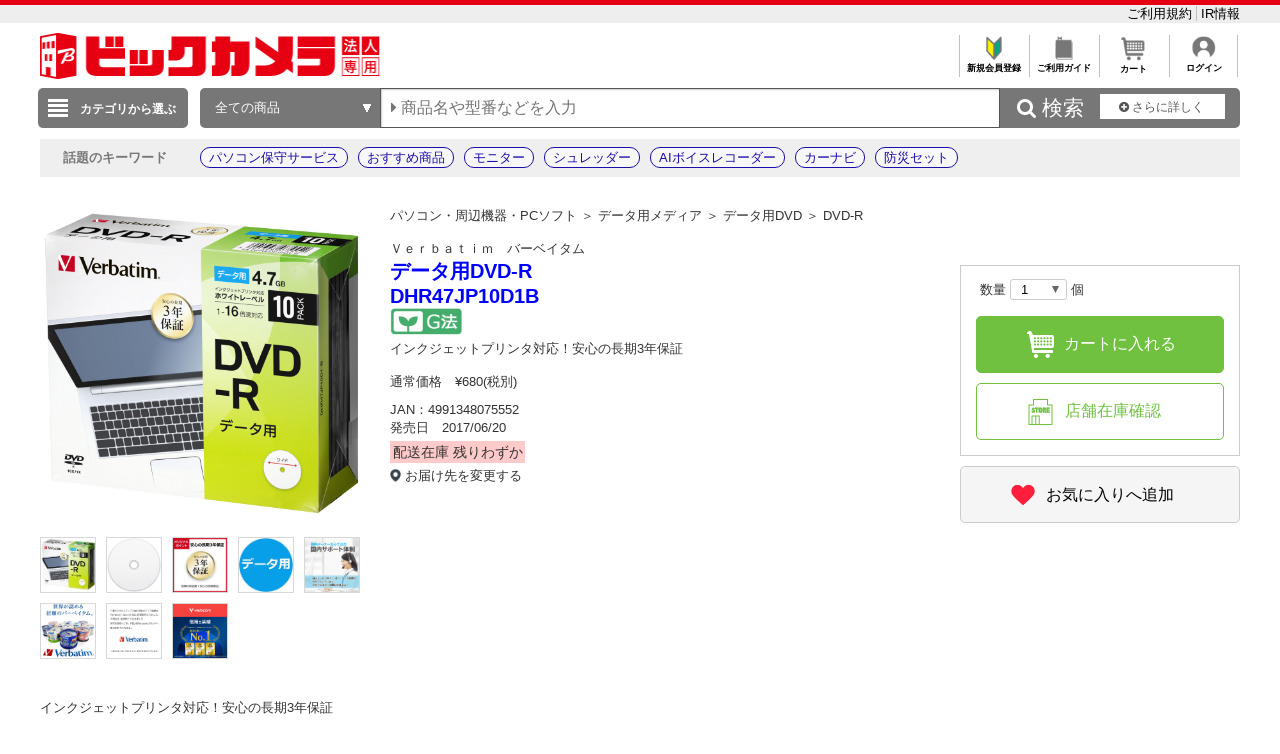

--- FILE ---
content_type: application/x-javascript; charset=utf-8
request_url: https://cookie.sync.usonar.jp/v1/cs?url=https%3A%2F%2Fhoujin.biccamera.com%2Fproduct%2Fdetail.aspx%3Fsku%3D16712526&ref=&cb_name=usonarCallback&uuid=d7e3e342-ea17-440d-9a94-5918cf789b96&client_id=RALAq14a5V16dzaw9&v=1.0.0&cookies=%7B%22_ga%22%3A%22GA1.1.248151223.1768641656%22%7D&cb=1768641656885
body_size: 120
content:
usonarCallback({"uuid":"d7e3e342-ea17-440d-9a94-5918cf789b96"})
